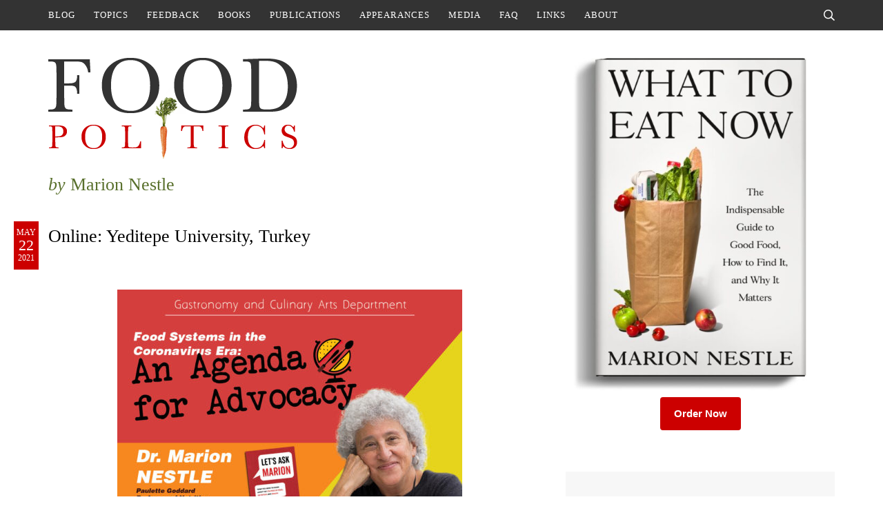

--- FILE ---
content_type: text/html; charset=UTF-8
request_url: https://www.foodpolitics.com/2021/04/online-yeditepe-university-turkey/
body_size: 13429
content:
<!DOCTYPE html>
<html lang="en-US">
<head>
	<meta charset="UTF-8">
	<meta name="viewport" content="initial-scale=1.0,width=device-width,shrink-to-fit=no" />
	<meta http-equiv="X-UA-Compatible" content="IE=edge" />

	<link rel="profile" href="http://gmpg.org/xfn/11" />
	<meta name='robots' content='index, follow, max-image-preview:large, max-snippet:-1, max-video-preview:-1' />
	<style>img:is([sizes="auto" i], [sizes^="auto," i]) { contain-intrinsic-size: 3000px 1500px }</style>
	
	<!-- This site is optimized with the Yoast SEO plugin v26.6 - https://yoast.com/wordpress/plugins/seo/ -->
	<title>Online: Yeditepe University, Turkey - Food Politics by Marion Nestle</title>
	<link rel="canonical" href="https://www.foodpolitics.com/2021/04/online-yeditepe-university-turkey/" />
	<meta property="og:locale" content="en_US" />
	<meta property="og:type" content="article" />
	<meta property="og:title" content="Online: Yeditepe University, Turkey - Food Politics by Marion Nestle" />
	<meta property="og:description" content="In case you can&#8217;t read it, the Zoom link must be obtained from info@yeditepe.edu.tr.  My talk is at 11:00 a.m. New York time." />
	<meta property="og:url" content="https://www.foodpolitics.com/2021/04/online-yeditepe-university-turkey/" />
	<meta property="og:site_name" content="Food Politics by Marion Nestle" />
	<meta property="article:published_time" content="2021-04-29T20:36:26+00:00" />
	<meta property="og:image" content="https://www.foodpolitics.com/wp-content/uploads/NESTLE-500x500.jpg" />
	<meta name="author" content="Marion" />
	<meta name="twitter:card" content="summary_large_image" />
	<meta name="twitter:creator" content="@marionnestle" />
	<meta name="twitter:site" content="@marionnestle" />
	<meta name="twitter:label1" content="Written by" />
	<meta name="twitter:data1" content="Marion" />
	<script type="application/ld+json" class="yoast-schema-graph">{"@context":"https://schema.org","@graph":[{"@type":"Article","@id":"https://www.foodpolitics.com/2021/04/online-yeditepe-university-turkey/#article","isPartOf":{"@id":"https://www.foodpolitics.com/2021/04/online-yeditepe-university-turkey/"},"author":{"name":"Marion","@id":"https://www.foodpolitics.com/#/schema/person/5c8236f73166a2531763c83445e75fff"},"headline":"Online: Yeditepe University, Turkey","datePublished":"2021-04-29T20:36:26+00:00","mainEntityOfPage":{"@id":"https://www.foodpolitics.com/2021/04/online-yeditepe-university-turkey/"},"wordCount":30,"publisher":{"@id":"https://www.foodpolitics.com/#/schema/person/5c8236f73166a2531763c83445e75fff"},"image":{"@id":"https://www.foodpolitics.com/2021/04/online-yeditepe-university-turkey/#primaryimage"},"thumbnailUrl":"https://www.foodpolitics.com/wp-content/uploads/NESTLE-500x500.jpg","articleSection":["Appearances"],"inLanguage":"en-US"},{"@type":"WebPage","@id":"https://www.foodpolitics.com/2021/04/online-yeditepe-university-turkey/","url":"https://www.foodpolitics.com/2021/04/online-yeditepe-university-turkey/","name":"Online: Yeditepe University, Turkey - Food Politics by Marion Nestle","isPartOf":{"@id":"https://www.foodpolitics.com/#website"},"primaryImageOfPage":{"@id":"https://www.foodpolitics.com/2021/04/online-yeditepe-university-turkey/#primaryimage"},"image":{"@id":"https://www.foodpolitics.com/2021/04/online-yeditepe-university-turkey/#primaryimage"},"thumbnailUrl":"https://www.foodpolitics.com/wp-content/uploads/NESTLE-500x500.jpg","datePublished":"2021-04-29T20:36:26+00:00","breadcrumb":{"@id":"https://www.foodpolitics.com/2021/04/online-yeditepe-university-turkey/#breadcrumb"},"inLanguage":"en-US","potentialAction":[{"@type":"ReadAction","target":["https://www.foodpolitics.com/2021/04/online-yeditepe-university-turkey/"]}]},{"@type":"ImageObject","inLanguage":"en-US","@id":"https://www.foodpolitics.com/2021/04/online-yeditepe-university-turkey/#primaryimage","url":"https://www.foodpolitics.com/wp-content/uploads/NESTLE.jpg","contentUrl":"https://www.foodpolitics.com/wp-content/uploads/NESTLE.jpg","width":1280,"height":1280},{"@type":"BreadcrumbList","@id":"https://www.foodpolitics.com/2021/04/online-yeditepe-university-turkey/#breadcrumb","itemListElement":[{"@type":"ListItem","position":1,"name":"Home","item":"https://www.foodpolitics.com/"},{"@type":"ListItem","position":2,"name":"Online: Yeditepe University, Turkey"}]},{"@type":"WebSite","@id":"https://www.foodpolitics.com/#website","url":"https://www.foodpolitics.com/","name":"Food Politics by Marion Nestle","description":"","publisher":{"@id":"https://www.foodpolitics.com/#/schema/person/5c8236f73166a2531763c83445e75fff"},"potentialAction":[{"@type":"SearchAction","target":{"@type":"EntryPoint","urlTemplate":"https://www.foodpolitics.com/?s={search_term_string}"},"query-input":{"@type":"PropertyValueSpecification","valueRequired":true,"valueName":"search_term_string"}}],"inLanguage":"en-US"},{"@type":["Person","Organization"],"@id":"https://www.foodpolitics.com/#/schema/person/5c8236f73166a2531763c83445e75fff","name":"Marion","image":{"@type":"ImageObject","inLanguage":"en-US","@id":"https://www.foodpolitics.com/#/schema/person/image/","url":"https://www.foodpolitics.com/wp-content/uploads/cover-1.jpg","contentUrl":"https://www.foodpolitics.com/wp-content/uploads/cover-1.jpg","width":345,"height":522,"caption":"Marion"},"logo":{"@id":"https://www.foodpolitics.com/#/schema/person/image/"},"sameAs":["https://www.instagram.com/marionnestle/","https://x.com/marionnestle","https://en.wikipedia.org/wiki/Marion_Nestle"],"url":"https://www.foodpolitics.com/author/marion/"}]}</script>
	<!-- / Yoast SEO plugin. -->


<link rel='dns-prefetch' href='//stats.wp.com' />
<link rel="alternate" type="application/rss+xml" title="Food Politics by Marion Nestle &raquo; Feed" href="https://www.foodpolitics.com/feed/" />
<link rel="alternate" type="application/rss+xml" title="Food Politics by Marion Nestle &raquo; Comments Feed" href="https://www.foodpolitics.com/comments/feed/" />
		<!-- This site uses the Google Analytics by MonsterInsights plugin v9.11.1 - Using Analytics tracking - https://www.monsterinsights.com/ -->
							<script src="//www.googletagmanager.com/gtag/js?id=G-98JW0B3ZPD"  data-cfasync="false" data-wpfc-render="false" type="text/javascript" async></script>
			<script data-cfasync="false" data-wpfc-render="false" type="text/javascript">
				var mi_version = '9.11.1';
				var mi_track_user = true;
				var mi_no_track_reason = '';
								var MonsterInsightsDefaultLocations = {"page_location":"https:\/\/www.foodpolitics.com\/2021\/04\/online-yeditepe-university-turkey\/"};
								MonsterInsightsDefaultLocations.page_location = window.location.href;
								if ( typeof MonsterInsightsPrivacyGuardFilter === 'function' ) {
					var MonsterInsightsLocations = (typeof MonsterInsightsExcludeQuery === 'object') ? MonsterInsightsPrivacyGuardFilter( MonsterInsightsExcludeQuery ) : MonsterInsightsPrivacyGuardFilter( MonsterInsightsDefaultLocations );
				} else {
					var MonsterInsightsLocations = (typeof MonsterInsightsExcludeQuery === 'object') ? MonsterInsightsExcludeQuery : MonsterInsightsDefaultLocations;
				}

								var disableStrs = [
										'ga-disable-G-98JW0B3ZPD',
									];

				/* Function to detect opted out users */
				function __gtagTrackerIsOptedOut() {
					for (var index = 0; index < disableStrs.length; index++) {
						if (document.cookie.indexOf(disableStrs[index] + '=true') > -1) {
							return true;
						}
					}

					return false;
				}

				/* Disable tracking if the opt-out cookie exists. */
				if (__gtagTrackerIsOptedOut()) {
					for (var index = 0; index < disableStrs.length; index++) {
						window[disableStrs[index]] = true;
					}
				}

				/* Opt-out function */
				function __gtagTrackerOptout() {
					for (var index = 0; index < disableStrs.length; index++) {
						document.cookie = disableStrs[index] + '=true; expires=Thu, 31 Dec 2099 23:59:59 UTC; path=/';
						window[disableStrs[index]] = true;
					}
				}

				if ('undefined' === typeof gaOptout) {
					function gaOptout() {
						__gtagTrackerOptout();
					}
				}
								window.dataLayer = window.dataLayer || [];

				window.MonsterInsightsDualTracker = {
					helpers: {},
					trackers: {},
				};
				if (mi_track_user) {
					function __gtagDataLayer() {
						dataLayer.push(arguments);
					}

					function __gtagTracker(type, name, parameters) {
						if (!parameters) {
							parameters = {};
						}

						if (parameters.send_to) {
							__gtagDataLayer.apply(null, arguments);
							return;
						}

						if (type === 'event') {
														parameters.send_to = monsterinsights_frontend.v4_id;
							var hookName = name;
							if (typeof parameters['event_category'] !== 'undefined') {
								hookName = parameters['event_category'] + ':' + name;
							}

							if (typeof MonsterInsightsDualTracker.trackers[hookName] !== 'undefined') {
								MonsterInsightsDualTracker.trackers[hookName](parameters);
							} else {
								__gtagDataLayer('event', name, parameters);
							}
							
						} else {
							__gtagDataLayer.apply(null, arguments);
						}
					}

					__gtagTracker('js', new Date());
					__gtagTracker('set', {
						'developer_id.dZGIzZG': true,
											});
					if ( MonsterInsightsLocations.page_location ) {
						__gtagTracker('set', MonsterInsightsLocations);
					}
										__gtagTracker('config', 'G-98JW0B3ZPD', {"forceSSL":"true"} );
										window.gtag = __gtagTracker;										(function () {
						/* https://developers.google.com/analytics/devguides/collection/analyticsjs/ */
						/* ga and __gaTracker compatibility shim. */
						var noopfn = function () {
							return null;
						};
						var newtracker = function () {
							return new Tracker();
						};
						var Tracker = function () {
							return null;
						};
						var p = Tracker.prototype;
						p.get = noopfn;
						p.set = noopfn;
						p.send = function () {
							var args = Array.prototype.slice.call(arguments);
							args.unshift('send');
							__gaTracker.apply(null, args);
						};
						var __gaTracker = function () {
							var len = arguments.length;
							if (len === 0) {
								return;
							}
							var f = arguments[len - 1];
							if (typeof f !== 'object' || f === null || typeof f.hitCallback !== 'function') {
								if ('send' === arguments[0]) {
									var hitConverted, hitObject = false, action;
									if ('event' === arguments[1]) {
										if ('undefined' !== typeof arguments[3]) {
											hitObject = {
												'eventAction': arguments[3],
												'eventCategory': arguments[2],
												'eventLabel': arguments[4],
												'value': arguments[5] ? arguments[5] : 1,
											}
										}
									}
									if ('pageview' === arguments[1]) {
										if ('undefined' !== typeof arguments[2]) {
											hitObject = {
												'eventAction': 'page_view',
												'page_path': arguments[2],
											}
										}
									}
									if (typeof arguments[2] === 'object') {
										hitObject = arguments[2];
									}
									if (typeof arguments[5] === 'object') {
										Object.assign(hitObject, arguments[5]);
									}
									if ('undefined' !== typeof arguments[1].hitType) {
										hitObject = arguments[1];
										if ('pageview' === hitObject.hitType) {
											hitObject.eventAction = 'page_view';
										}
									}
									if (hitObject) {
										action = 'timing' === arguments[1].hitType ? 'timing_complete' : hitObject.eventAction;
										hitConverted = mapArgs(hitObject);
										__gtagTracker('event', action, hitConverted);
									}
								}
								return;
							}

							function mapArgs(args) {
								var arg, hit = {};
								var gaMap = {
									'eventCategory': 'event_category',
									'eventAction': 'event_action',
									'eventLabel': 'event_label',
									'eventValue': 'event_value',
									'nonInteraction': 'non_interaction',
									'timingCategory': 'event_category',
									'timingVar': 'name',
									'timingValue': 'value',
									'timingLabel': 'event_label',
									'page': 'page_path',
									'location': 'page_location',
									'title': 'page_title',
									'referrer' : 'page_referrer',
								};
								for (arg in args) {
																		if (!(!args.hasOwnProperty(arg) || !gaMap.hasOwnProperty(arg))) {
										hit[gaMap[arg]] = args[arg];
									} else {
										hit[arg] = args[arg];
									}
								}
								return hit;
							}

							try {
								f.hitCallback();
							} catch (ex) {
							}
						};
						__gaTracker.create = newtracker;
						__gaTracker.getByName = newtracker;
						__gaTracker.getAll = function () {
							return [];
						};
						__gaTracker.remove = noopfn;
						__gaTracker.loaded = true;
						window['__gaTracker'] = __gaTracker;
					})();
									} else {
										console.log("");
					(function () {
						function __gtagTracker() {
							return null;
						}

						window['__gtagTracker'] = __gtagTracker;
						window['gtag'] = __gtagTracker;
					})();
									}
			</script>
							<!-- / Google Analytics by MonsterInsights -->
		<script type="text/javascript">
/* <![CDATA[ */
window._wpemojiSettings = {"baseUrl":"https:\/\/s.w.org\/images\/core\/emoji\/16.0.1\/72x72\/","ext":".png","svgUrl":"https:\/\/s.w.org\/images\/core\/emoji\/16.0.1\/svg\/","svgExt":".svg","source":{"concatemoji":"https:\/\/www.foodpolitics.com\/wp-includes\/js\/wp-emoji-release.min.js?ver=6.8.3"}};
/*! This file is auto-generated */
!function(s,n){var o,i,e;function c(e){try{var t={supportTests:e,timestamp:(new Date).valueOf()};sessionStorage.setItem(o,JSON.stringify(t))}catch(e){}}function p(e,t,n){e.clearRect(0,0,e.canvas.width,e.canvas.height),e.fillText(t,0,0);var t=new Uint32Array(e.getImageData(0,0,e.canvas.width,e.canvas.height).data),a=(e.clearRect(0,0,e.canvas.width,e.canvas.height),e.fillText(n,0,0),new Uint32Array(e.getImageData(0,0,e.canvas.width,e.canvas.height).data));return t.every(function(e,t){return e===a[t]})}function u(e,t){e.clearRect(0,0,e.canvas.width,e.canvas.height),e.fillText(t,0,0);for(var n=e.getImageData(16,16,1,1),a=0;a<n.data.length;a++)if(0!==n.data[a])return!1;return!0}function f(e,t,n,a){switch(t){case"flag":return n(e,"\ud83c\udff3\ufe0f\u200d\u26a7\ufe0f","\ud83c\udff3\ufe0f\u200b\u26a7\ufe0f")?!1:!n(e,"\ud83c\udde8\ud83c\uddf6","\ud83c\udde8\u200b\ud83c\uddf6")&&!n(e,"\ud83c\udff4\udb40\udc67\udb40\udc62\udb40\udc65\udb40\udc6e\udb40\udc67\udb40\udc7f","\ud83c\udff4\u200b\udb40\udc67\u200b\udb40\udc62\u200b\udb40\udc65\u200b\udb40\udc6e\u200b\udb40\udc67\u200b\udb40\udc7f");case"emoji":return!a(e,"\ud83e\udedf")}return!1}function g(e,t,n,a){var r="undefined"!=typeof WorkerGlobalScope&&self instanceof WorkerGlobalScope?new OffscreenCanvas(300,150):s.createElement("canvas"),o=r.getContext("2d",{willReadFrequently:!0}),i=(o.textBaseline="top",o.font="600 32px Arial",{});return e.forEach(function(e){i[e]=t(o,e,n,a)}),i}function t(e){var t=s.createElement("script");t.src=e,t.defer=!0,s.head.appendChild(t)}"undefined"!=typeof Promise&&(o="wpEmojiSettingsSupports",i=["flag","emoji"],n.supports={everything:!0,everythingExceptFlag:!0},e=new Promise(function(e){s.addEventListener("DOMContentLoaded",e,{once:!0})}),new Promise(function(t){var n=function(){try{var e=JSON.parse(sessionStorage.getItem(o));if("object"==typeof e&&"number"==typeof e.timestamp&&(new Date).valueOf()<e.timestamp+604800&&"object"==typeof e.supportTests)return e.supportTests}catch(e){}return null}();if(!n){if("undefined"!=typeof Worker&&"undefined"!=typeof OffscreenCanvas&&"undefined"!=typeof URL&&URL.createObjectURL&&"undefined"!=typeof Blob)try{var e="postMessage("+g.toString()+"("+[JSON.stringify(i),f.toString(),p.toString(),u.toString()].join(",")+"));",a=new Blob([e],{type:"text/javascript"}),r=new Worker(URL.createObjectURL(a),{name:"wpTestEmojiSupports"});return void(r.onmessage=function(e){c(n=e.data),r.terminate(),t(n)})}catch(e){}c(n=g(i,f,p,u))}t(n)}).then(function(e){for(var t in e)n.supports[t]=e[t],n.supports.everything=n.supports.everything&&n.supports[t],"flag"!==t&&(n.supports.everythingExceptFlag=n.supports.everythingExceptFlag&&n.supports[t]);n.supports.everythingExceptFlag=n.supports.everythingExceptFlag&&!n.supports.flag,n.DOMReady=!1,n.readyCallback=function(){n.DOMReady=!0}}).then(function(){return e}).then(function(){var e;n.supports.everything||(n.readyCallback(),(e=n.source||{}).concatemoji?t(e.concatemoji):e.wpemoji&&e.twemoji&&(t(e.twemoji),t(e.wpemoji)))}))}((window,document),window._wpemojiSettings);
/* ]]> */
</script>
<style id='wp-emoji-styles-inline-css' type='text/css'>

	img.wp-smiley, img.emoji {
		display: inline !important;
		border: none !important;
		box-shadow: none !important;
		height: 1em !important;
		width: 1em !important;
		margin: 0 0.07em !important;
		vertical-align: -0.1em !important;
		background: none !important;
		padding: 0 !important;
	}
</style>
<link rel='stylesheet' id='wp-block-library-css' href='https://www.foodpolitics.com/wp-includes/css/dist/block-library/style.min.css?ver=6.8.3' type='text/css' media='all' />
<style id='classic-theme-styles-inline-css' type='text/css'>
/*! This file is auto-generated */
.wp-block-button__link{color:#fff;background-color:#32373c;border-radius:9999px;box-shadow:none;text-decoration:none;padding:calc(.667em + 2px) calc(1.333em + 2px);font-size:1.125em}.wp-block-file__button{background:#32373c;color:#fff;text-decoration:none}
</style>
<style id='safe-svg-svg-icon-style-inline-css' type='text/css'>
.safe-svg-cover{text-align:center}.safe-svg-cover .safe-svg-inside{display:inline-block;max-width:100%}.safe-svg-cover svg{fill:currentColor;height:100%;max-height:100%;max-width:100%;width:100%}

</style>
<link rel='stylesheet' id='mediaelement-css' href='https://www.foodpolitics.com/wp-includes/js/mediaelement/mediaelementplayer-legacy.min.css?ver=4.2.17' type='text/css' media='all' />
<link rel='stylesheet' id='wp-mediaelement-css' href='https://www.foodpolitics.com/wp-includes/js/mediaelement/wp-mediaelement.min.css?ver=6.8.3' type='text/css' media='all' />
<style id='jetpack-sharing-buttons-style-inline-css' type='text/css'>
.jetpack-sharing-buttons__services-list{display:flex;flex-direction:row;flex-wrap:wrap;gap:0;list-style-type:none;margin:5px;padding:0}.jetpack-sharing-buttons__services-list.has-small-icon-size{font-size:12px}.jetpack-sharing-buttons__services-list.has-normal-icon-size{font-size:16px}.jetpack-sharing-buttons__services-list.has-large-icon-size{font-size:24px}.jetpack-sharing-buttons__services-list.has-huge-icon-size{font-size:36px}@media print{.jetpack-sharing-buttons__services-list{display:none!important}}.editor-styles-wrapper .wp-block-jetpack-sharing-buttons{gap:0;padding-inline-start:0}ul.jetpack-sharing-buttons__services-list.has-background{padding:1.25em 2.375em}
</style>
<style id='global-styles-inline-css' type='text/css'>
:root{--wp--preset--aspect-ratio--square: 1;--wp--preset--aspect-ratio--4-3: 4/3;--wp--preset--aspect-ratio--3-4: 3/4;--wp--preset--aspect-ratio--3-2: 3/2;--wp--preset--aspect-ratio--2-3: 2/3;--wp--preset--aspect-ratio--16-9: 16/9;--wp--preset--aspect-ratio--9-16: 9/16;--wp--preset--color--black: #000000;--wp--preset--color--cyan-bluish-gray: #abb8c3;--wp--preset--color--white: #ffffff;--wp--preset--color--pale-pink: #f78da7;--wp--preset--color--vivid-red: #cf2e2e;--wp--preset--color--luminous-vivid-orange: #ff6900;--wp--preset--color--luminous-vivid-amber: #fcb900;--wp--preset--color--light-green-cyan: #7bdcb5;--wp--preset--color--vivid-green-cyan: #00d084;--wp--preset--color--pale-cyan-blue: #8ed1fc;--wp--preset--color--vivid-cyan-blue: #0693e3;--wp--preset--color--vivid-purple: #9b51e0;--wp--preset--gradient--vivid-cyan-blue-to-vivid-purple: linear-gradient(135deg,rgba(6,147,227,1) 0%,rgb(155,81,224) 100%);--wp--preset--gradient--light-green-cyan-to-vivid-green-cyan: linear-gradient(135deg,rgb(122,220,180) 0%,rgb(0,208,130) 100%);--wp--preset--gradient--luminous-vivid-amber-to-luminous-vivid-orange: linear-gradient(135deg,rgba(252,185,0,1) 0%,rgba(255,105,0,1) 100%);--wp--preset--gradient--luminous-vivid-orange-to-vivid-red: linear-gradient(135deg,rgba(255,105,0,1) 0%,rgb(207,46,46) 100%);--wp--preset--gradient--very-light-gray-to-cyan-bluish-gray: linear-gradient(135deg,rgb(238,238,238) 0%,rgb(169,184,195) 100%);--wp--preset--gradient--cool-to-warm-spectrum: linear-gradient(135deg,rgb(74,234,220) 0%,rgb(151,120,209) 20%,rgb(207,42,186) 40%,rgb(238,44,130) 60%,rgb(251,105,98) 80%,rgb(254,248,76) 100%);--wp--preset--gradient--blush-light-purple: linear-gradient(135deg,rgb(255,206,236) 0%,rgb(152,150,240) 100%);--wp--preset--gradient--blush-bordeaux: linear-gradient(135deg,rgb(254,205,165) 0%,rgb(254,45,45) 50%,rgb(107,0,62) 100%);--wp--preset--gradient--luminous-dusk: linear-gradient(135deg,rgb(255,203,112) 0%,rgb(199,81,192) 50%,rgb(65,88,208) 100%);--wp--preset--gradient--pale-ocean: linear-gradient(135deg,rgb(255,245,203) 0%,rgb(182,227,212) 50%,rgb(51,167,181) 100%);--wp--preset--gradient--electric-grass: linear-gradient(135deg,rgb(202,248,128) 0%,rgb(113,206,126) 100%);--wp--preset--gradient--midnight: linear-gradient(135deg,rgb(2,3,129) 0%,rgb(40,116,252) 100%);--wp--preset--font-size--small: 13px;--wp--preset--font-size--medium: 20px;--wp--preset--font-size--large: 36px;--wp--preset--font-size--x-large: 42px;--wp--preset--spacing--20: 0.44rem;--wp--preset--spacing--30: 0.67rem;--wp--preset--spacing--40: 1rem;--wp--preset--spacing--50: 1.5rem;--wp--preset--spacing--60: 2.25rem;--wp--preset--spacing--70: 3.38rem;--wp--preset--spacing--80: 5.06rem;--wp--preset--shadow--natural: 6px 6px 9px rgba(0, 0, 0, 0.2);--wp--preset--shadow--deep: 12px 12px 50px rgba(0, 0, 0, 0.4);--wp--preset--shadow--sharp: 6px 6px 0px rgba(0, 0, 0, 0.2);--wp--preset--shadow--outlined: 6px 6px 0px -3px rgba(255, 255, 255, 1), 6px 6px rgba(0, 0, 0, 1);--wp--preset--shadow--crisp: 6px 6px 0px rgba(0, 0, 0, 1);}:where(.is-layout-flex){gap: 0.5em;}:where(.is-layout-grid){gap: 0.5em;}body .is-layout-flex{display: flex;}.is-layout-flex{flex-wrap: wrap;align-items: center;}.is-layout-flex > :is(*, div){margin: 0;}body .is-layout-grid{display: grid;}.is-layout-grid > :is(*, div){margin: 0;}:where(.wp-block-columns.is-layout-flex){gap: 2em;}:where(.wp-block-columns.is-layout-grid){gap: 2em;}:where(.wp-block-post-template.is-layout-flex){gap: 1.25em;}:where(.wp-block-post-template.is-layout-grid){gap: 1.25em;}.has-black-color{color: var(--wp--preset--color--black) !important;}.has-cyan-bluish-gray-color{color: var(--wp--preset--color--cyan-bluish-gray) !important;}.has-white-color{color: var(--wp--preset--color--white) !important;}.has-pale-pink-color{color: var(--wp--preset--color--pale-pink) !important;}.has-vivid-red-color{color: var(--wp--preset--color--vivid-red) !important;}.has-luminous-vivid-orange-color{color: var(--wp--preset--color--luminous-vivid-orange) !important;}.has-luminous-vivid-amber-color{color: var(--wp--preset--color--luminous-vivid-amber) !important;}.has-light-green-cyan-color{color: var(--wp--preset--color--light-green-cyan) !important;}.has-vivid-green-cyan-color{color: var(--wp--preset--color--vivid-green-cyan) !important;}.has-pale-cyan-blue-color{color: var(--wp--preset--color--pale-cyan-blue) !important;}.has-vivid-cyan-blue-color{color: var(--wp--preset--color--vivid-cyan-blue) !important;}.has-vivid-purple-color{color: var(--wp--preset--color--vivid-purple) !important;}.has-black-background-color{background-color: var(--wp--preset--color--black) !important;}.has-cyan-bluish-gray-background-color{background-color: var(--wp--preset--color--cyan-bluish-gray) !important;}.has-white-background-color{background-color: var(--wp--preset--color--white) !important;}.has-pale-pink-background-color{background-color: var(--wp--preset--color--pale-pink) !important;}.has-vivid-red-background-color{background-color: var(--wp--preset--color--vivid-red) !important;}.has-luminous-vivid-orange-background-color{background-color: var(--wp--preset--color--luminous-vivid-orange) !important;}.has-luminous-vivid-amber-background-color{background-color: var(--wp--preset--color--luminous-vivid-amber) !important;}.has-light-green-cyan-background-color{background-color: var(--wp--preset--color--light-green-cyan) !important;}.has-vivid-green-cyan-background-color{background-color: var(--wp--preset--color--vivid-green-cyan) !important;}.has-pale-cyan-blue-background-color{background-color: var(--wp--preset--color--pale-cyan-blue) !important;}.has-vivid-cyan-blue-background-color{background-color: var(--wp--preset--color--vivid-cyan-blue) !important;}.has-vivid-purple-background-color{background-color: var(--wp--preset--color--vivid-purple) !important;}.has-black-border-color{border-color: var(--wp--preset--color--black) !important;}.has-cyan-bluish-gray-border-color{border-color: var(--wp--preset--color--cyan-bluish-gray) !important;}.has-white-border-color{border-color: var(--wp--preset--color--white) !important;}.has-pale-pink-border-color{border-color: var(--wp--preset--color--pale-pink) !important;}.has-vivid-red-border-color{border-color: var(--wp--preset--color--vivid-red) !important;}.has-luminous-vivid-orange-border-color{border-color: var(--wp--preset--color--luminous-vivid-orange) !important;}.has-luminous-vivid-amber-border-color{border-color: var(--wp--preset--color--luminous-vivid-amber) !important;}.has-light-green-cyan-border-color{border-color: var(--wp--preset--color--light-green-cyan) !important;}.has-vivid-green-cyan-border-color{border-color: var(--wp--preset--color--vivid-green-cyan) !important;}.has-pale-cyan-blue-border-color{border-color: var(--wp--preset--color--pale-cyan-blue) !important;}.has-vivid-cyan-blue-border-color{border-color: var(--wp--preset--color--vivid-cyan-blue) !important;}.has-vivid-purple-border-color{border-color: var(--wp--preset--color--vivid-purple) !important;}.has-vivid-cyan-blue-to-vivid-purple-gradient-background{background: var(--wp--preset--gradient--vivid-cyan-blue-to-vivid-purple) !important;}.has-light-green-cyan-to-vivid-green-cyan-gradient-background{background: var(--wp--preset--gradient--light-green-cyan-to-vivid-green-cyan) !important;}.has-luminous-vivid-amber-to-luminous-vivid-orange-gradient-background{background: var(--wp--preset--gradient--luminous-vivid-amber-to-luminous-vivid-orange) !important;}.has-luminous-vivid-orange-to-vivid-red-gradient-background{background: var(--wp--preset--gradient--luminous-vivid-orange-to-vivid-red) !important;}.has-very-light-gray-to-cyan-bluish-gray-gradient-background{background: var(--wp--preset--gradient--very-light-gray-to-cyan-bluish-gray) !important;}.has-cool-to-warm-spectrum-gradient-background{background: var(--wp--preset--gradient--cool-to-warm-spectrum) !important;}.has-blush-light-purple-gradient-background{background: var(--wp--preset--gradient--blush-light-purple) !important;}.has-blush-bordeaux-gradient-background{background: var(--wp--preset--gradient--blush-bordeaux) !important;}.has-luminous-dusk-gradient-background{background: var(--wp--preset--gradient--luminous-dusk) !important;}.has-pale-ocean-gradient-background{background: var(--wp--preset--gradient--pale-ocean) !important;}.has-electric-grass-gradient-background{background: var(--wp--preset--gradient--electric-grass) !important;}.has-midnight-gradient-background{background: var(--wp--preset--gradient--midnight) !important;}.has-small-font-size{font-size: var(--wp--preset--font-size--small) !important;}.has-medium-font-size{font-size: var(--wp--preset--font-size--medium) !important;}.has-large-font-size{font-size: var(--wp--preset--font-size--large) !important;}.has-x-large-font-size{font-size: var(--wp--preset--font-size--x-large) !important;}
:where(.wp-block-post-template.is-layout-flex){gap: 1.25em;}:where(.wp-block-post-template.is-layout-grid){gap: 1.25em;}
:where(.wp-block-columns.is-layout-flex){gap: 2em;}:where(.wp-block-columns.is-layout-grid){gap: 2em;}
:root :where(.wp-block-pullquote){font-size: 1.5em;line-height: 1.6;}
</style>
<link rel='stylesheet' id='wp-pagenavi-css' href='https://www.foodpolitics.com/wp-content/plugins/wp-pagenavi/pagenavi-css.css?ver=2.70' type='text/css' media='all' />
<link rel='stylesheet' id='jquery-modal-css' href='https://www.foodpolitics.com/wp-content/themes/foodpolitics/jquery.modal.min.css?ver=0.9.2' type='text/css' media='all' />
<link rel='stylesheet' id='foodpolitics-style-css' href='https://www.foodpolitics.com/wp-content/themes/foodpolitics/style.css?ver=1753764582' type='text/css' media='all' />
<script type="text/javascript" src="https://www.foodpolitics.com/wp-content/plugins/google-analytics-for-wordpress/assets/js/frontend-gtag.min.js?ver=9.11.1" id="monsterinsights-frontend-script-js" async="async" data-wp-strategy="async"></script>
<script data-cfasync="false" data-wpfc-render="false" type="text/javascript" id='monsterinsights-frontend-script-js-extra'>/* <![CDATA[ */
var monsterinsights_frontend = {"js_events_tracking":"true","download_extensions":"pdf,doc,ppt,xls,zip,docx,pptx,xlsx","inbound_paths":"[]","home_url":"https:\/\/www.foodpolitics.com","hash_tracking":"false","v4_id":"G-98JW0B3ZPD"};/* ]]> */
</script>
<script type="text/javascript" src="https://www.foodpolitics.com/wp-includes/js/jquery/jquery.min.js?ver=3.7.1" id="jquery-core-js"></script>
<script type="text/javascript" src="https://www.foodpolitics.com/wp-includes/js/jquery/jquery-migrate.min.js?ver=3.4.1" id="jquery-migrate-js"></script>
<script type="text/javascript" src="https://www.foodpolitics.com/wp-content/themes/foodpolitics/jquery.fitvids.js?ver=1.0" id="fitvids-js"></script>
<script type="text/javascript" src="https://www.foodpolitics.com/wp-content/themes/foodpolitics/jquery.rwdImageMaps.min.js?ver=1.0" id="rwdImageMaps-js"></script>
<script type="text/javascript" src="https://www.foodpolitics.com/wp-content/themes/foodpolitics/jquery.modal.min.js?ver=0.9.2" id="jquery-modal-js"></script>
<script type="text/javascript" src="https://www.foodpolitics.com/wp-content/themes/foodpolitics/jquery.placeholder.js?ver=1.0" id="placeholder-js"></script>
<script type="text/javascript" src="https://www.foodpolitics.com/wp-content/themes/foodpolitics/jscript.js?ver=1753327814" id="jscript-js"></script>
<link rel="https://api.w.org/" href="https://www.foodpolitics.com/wp-json/" /><link rel="alternate" title="JSON" type="application/json" href="https://www.foodpolitics.com/wp-json/wp/v2/posts/24435" /><link rel="EditURI" type="application/rsd+xml" title="RSD" href="https://www.foodpolitics.com/xmlrpc.php?rsd" />
<link rel='shortlink' href='https://www.foodpolitics.com/?p=24435' />
<link rel="alternate" title="oEmbed (JSON)" type="application/json+oembed" href="https://www.foodpolitics.com/wp-json/oembed/1.0/embed?url=https%3A%2F%2Fwww.foodpolitics.com%2F2021%2F04%2Fonline-yeditepe-university-turkey%2F" />
<link rel="alternate" title="oEmbed (XML)" type="text/xml+oembed" href="https://www.foodpolitics.com/wp-json/oembed/1.0/embed?url=https%3A%2F%2Fwww.foodpolitics.com%2F2021%2F04%2Fonline-yeditepe-university-turkey%2F&#038;format=xml" />
	<style>img#wpstats{display:none}</style>
			<link rel="shortcut icon" href="https://www.foodpolitics.com/wp-content/themes/foodpolitics/images/favicon.ico" type="image/x-icon" />
	</head>
<body>
<div id="fullwrap">

<div id="menu">
<div class="container">
	<div id="togglemenu"><a href="#">Menu</a></div>
	<button class="togglesearch"><span class="screen-reader-text">Search</span></button>
	<ul id="menu-main-menu" class="menu"><li id="menu-item-22381" class="menu-item menu-item-type-custom menu-item-object-custom menu-item-home menu-item-22381"><a href="https://www.foodpolitics.com/">Blog</a></li><li id="menu-item-22392" class="menu-item menu-item-type-post_type menu-item-object-page menu-item-22392"><a href="https://www.foodpolitics.com/topics/">Topics</a></li><li id="menu-item-22382" class="menu-item menu-item-type-post_type menu-item-object-page menu-item-22382"><a href="https://www.foodpolitics.com/feedback/">Feedback</a></li><li id="menu-item-22383" class="menu-item menu-item-type-post_type menu-item-object-page menu-item-22383"><a href="https://www.foodpolitics.com/books/">Books</a></li><li id="menu-item-22384" class="menu-item menu-item-type-post_type menu-item-object-page menu-item-22384"><a href="https://www.foodpolitics.com/publications/">Publications</a></li><li id="menu-item-22386" class="menu-item menu-item-type-post_type menu-item-object-page menu-item-22386"><a href="https://www.foodpolitics.com/appearances/">Appearances</a></li><li id="menu-item-22385" class="menu-item menu-item-type-post_type menu-item-object-page menu-item-22385"><a href="https://www.foodpolitics.com/media/">Media</a></li><li id="menu-item-22388" class="menu-item menu-item-type-post_type menu-item-object-page menu-item-22388"><a href="https://www.foodpolitics.com/faq/">FAQ</a></li><li id="menu-item-22389" class="menu-item menu-item-type-post_type menu-item-object-page menu-item-22389"><a href="https://www.foodpolitics.com/links/">Links</a></li><li id="menu-item-22387" class="menu-item menu-item-type-post_type menu-item-object-page menu-item-22387"><a href="https://www.foodpolitics.com/about/">About</a></li></ul></div>
</div>

<div id="searchbar">
<div id="searchbar-a">
<div class="container notop nobot">
<div id="searchbar-b">
	<button class="closesearch"><span class="screen-reader-text">Close Search</span><span class="icon"></span></button>

	<h2>Search this site</h2>

	<form class="searchform" method="get" action="https://www.foodpolitics.com">
	<div class="inputs">
		<div class="input"><label for="searchinput1" class="screen-reader-text">Search</label><input id="searchinput1" placeholder="Search" name="s" type="text" /></div>
		<button type="submit"><span class="screen-reader-text">Submit</span></button>
	</div>
</form></div>
</div>
</div>
</div>

<div id="body">
<div class="container clearfix">
	<div id="main">
	<div id="main-a">

				<div id="logo"><a href="https://www.foodpolitics.com"><img src="https://www.foodpolitics.com/wp-content/themes/foodpolitics/images/logo.png" width="361" height="146" alt="Food Politics" /></a></div>
		<div id="tagline"><em>by</em> Marion Nestle</div>
	
		<div class="post single">
		<div class="date">
							<span class="month">May</span>
				<span class="day">22</span>
				<span class="year">2021</span>
					</div>

				<h1 class="title">Online: Yeditepe University, Turkey</h1>
				<div class="content clearfix">
			<p><img fetchpriority="high" decoding="async" class="aligncenter size-large wp-image-24436" src="https://www.foodpolitics.com/wp-content/uploads/NESTLE-500x500.jpg" alt="" width="500" height="500" srcset="https://www.foodpolitics.com/wp-content/uploads/NESTLE-500x500.jpg 500w, https://www.foodpolitics.com/wp-content/uploads/NESTLE-300x300.jpg 300w, https://www.foodpolitics.com/wp-content/uploads/NESTLE-150x150.jpg 150w, https://www.foodpolitics.com/wp-content/uploads/NESTLE-768x768.jpg 768w, https://www.foodpolitics.com/wp-content/uploads/NESTLE.jpg 1280w" sizes="(max-width: 500px) 100vw, 500px" /></p>
<p>In case you can&#8217;t read it, the Zoom link must be obtained from info@yeditepe.edu.tr.  My talk is at 11:00 a.m. New York time.</p>

			<div class="sharebtns">
	<ul>
		<li><a class="popup" href="https://www.facebook.com/sharer/sharer.php?u=https%3A%2F%2Fwww.foodpolitics.com%2F2021%2F04%2Fonline-yeditepe-university-turkey%2F"><span>Share</span></a></li><!--
		--><li><a class="popup" href="https://twitter.com/intent/tweet?text=Online%3A%20Yeditepe%20University%2C%20Turkey&url=https%3A%2F%2Fwww.foodpolitics.com%2F2021%2F04%2Fonline-yeditepe-university-turkey%2F"><span>Tweet</span></a></li><!--
		--><li><a target="_blank" href="mailto:?subject=Online%3A%20Yeditepe%20University%2C%20Turkey&body=Check%20out%20this%20post%20from%20Food%20Politics%3A%20https%3A%2F%2Fwww.foodpolitics.com%2F2021%2F04%2Fonline-yeditepe-university-turkey%2F"><span>Email</span></a></li><!--
		--><li><a target="_blank" class="popup " href="https://www.linkedin.com/shareArticle?mini=true&url=https%3A%2F%2Fwww.foodpolitics.com%2F2021%2F04%2Fonline-yeditepe-university-turkey%2F&title=Online%3A%20Yeditepe%20University%2C%20Turkey"><span>Share</span></a></li>
	</ul>
</div>
					</div>

			<div class="navigation clearfix">
		<div class="navleft"><a href="https://www.foodpolitics.com/2021/04/online-hunter-food-policy-center/">Online: Hunter Food Policy Center</a></div>
		<div class="navright"><a href="https://www.foodpolitics.com/2021/05/online-politics-prose-for-planet-palm/">Online: Politics & Prose for Planet Palm</a></div>
	</div>
					<div class="meta">
					</div>
				<div id="comments" class="comments">
					</div>
			</div>
			
</div>
</div>

<div id="sidebar">
<div id="sidebar-a">
		<div class="section section-book">
		<a href="https://www.foodpolitics.com/what-to-eat-now-pub-date-november-11/"><img width="500" height="618" src="https://www.foodpolitics.com/wp-content/uploads/what-to-eat-now-book-500x618.jpg" class="attachment-large size-large" alt="What to Eat Now: The Indispensable Guide to Good Food, How to Find It, and Why It Matters." sizes="auto, 390px" decoding="async" loading="lazy" srcset="https://www.foodpolitics.com/wp-content/uploads/what-to-eat-now-book-500x618.jpg 500w, https://www.foodpolitics.com/wp-content/uploads/what-to-eat-now-book-243x300.jpg 243w, https://www.foodpolitics.com/wp-content/uploads/what-to-eat-now-book-768x949.jpg 768w, https://www.foodpolitics.com/wp-content/uploads/what-to-eat-now-book-560x692.jpg 560w, https://www.foodpolitics.com/wp-content/uploads/what-to-eat-now-book.jpg 780w" /></a>
				<a class="bookbtn" href="#buy-book-popup">Order Now</a>
	</div>
			
	<div class="section newfollow">
		<h2>Follow Marion</h2>
		<div class="socialicons"><ul id="menu-social-icons" class="menu"><li id="menu-item-27694" class="menu-item menu-item-type-custom menu-item-object-custom menu-item-27694"><a target="_blank" href="https://www.linkedin.com/in/marion-nestle-9515ba8/"><svg class="cicon icon-linkedin"><title>LinkedIn</title><use xlink:href="#icon-linkedin"></use></svg></a></li><li id="menu-item-27695" class="menu-item menu-item-type-custom menu-item-object-custom menu-item-27695"><a target="_blank" href="https://bsky.app/profile/marionnestle.bsky.social"><svg class="cicon icon-bluesky"><title>BlueSky</title><use xlink:href="#icon-bluesky"></use></svg></a></li><li id="menu-item-27696" class="menu-item menu-item-type-custom menu-item-object-custom menu-item-27696"><a target="_blank" href="https://www.instagram.com/marionnestle/?hl=en"><svg class="cicon icon-instagram"><title>Instagram</title><use xlink:href="#icon-instagram"></use></svg></a></li><li id="menu-item-27697" class="menu-item menu-item-type-custom menu-item-object-custom menu-item-27697"><a target="_blank" href="mailto:marion.nestle@nyu.edu"><svg class="cicon icon-envelope"><title>Email</title><use xlink:href="#icon-envelope"></use></svg></a></li></ul></div>		<h3>Get the latest posts sent to your inbox:</h3>

		<form name="FeedBlitz_7c4de8f8cd6e11ebb854002590f35307" class="newsubscribeform" method="post" action="https://app.feedblitz.com/f/f.Fbz?AddNewUserDirect" target="_blank">
			<div class="inputs-wrap">
			<div class="inputs">
				<div class="input input-email">
					<input style="display:none" required type="email" id="subscribeemail" name="EMAIL" placeholder="Your email address" />
					<label for="subscribeemail"><span>Your email address</span></label>
					<input name="EMAIL_" maxlength="64" type="hidden" size="25" value="">
					<input name="EMAIL_ADDRESS" maxlength="64" type="hidden" size="25" value="">                        
				</div>
				<div class="input input-submit">
					<input type="submit" value="Subscribe" onclick="FeedBlitz_7c4de8f8cd6e11ebb854002590f35307s(this.form);return false;" />
				</div>
			</div>
			</div>
			<div style="display:none;">
				<input name="FEEDID" type="hidden" value="1116403">
				<input name="cids" type="hidden" value="1">
				<input name="PUBLISHER" type="hidden" value="102304249">
			</div>                
			<div style="position: absolute; left: -5000px;" aria-hidden="true"><input type="text" name="b_d4876084adb6de612839a0a7a_8ee53c554b" tabindex="-1" value=""></div>
			<script>function FeedBlitz_7c4de8f8cd6e11ebb854002590f35307i(){var x=document.getElementsByName('FeedBlitz_7c4de8f8cd6e11ebb854002590f35307');for(i=0;i<x.length;i++){x[i].EMAIL.style.display='block'; x[i].action='https://app.feedblitz.com/f/f.Fbz?AddNewUserDirect';}} function FeedBlitz_7c4de8f8cd6e11ebb854002590f35307s(v){v.submit();}FeedBlitz_7c4de8f8cd6e11ebb854002590f35307i();</script>
		</form>            
	</div>

	
	
		<div class="section">
		<h2 class="sectitle">Next public appearance</h2>

		<div class="post appearance">
			<div class="date">
				<span class="month">Jan</span>
				<span class="day">27</span>
				<span class="year">2026</span>
			</div>

			<h3 class="title"><a href="https://www.foodpolitics.com/2026/01/hudson-ohio-hudson-library-and-historical-society/">Hudson, Ohio: Hudson Library and Historical Society</a></h2>
			<div class="content">
				<p>Information <a href="https://engagedpatrons.org/EventsExtended.cfm?SiteID=3850&amp;EventID=575766&amp;PK=">here.</a>  Register <a href="https://engagedpatrons.org/EventsRegister.cfm?SiteID=3850&amp;BranchID=1000001734&amp;Branch=&amp;EventID=575766&amp;PK=">here.</a></p>
<p><img loading="lazy" decoding="async" class="alignnone size-full wp-image-28209" src="https://www.foodpolitics.com/wp-content/uploads/Screenshot-2026-01-20-164011.png" alt="" width="929" height="537" srcset="https://www.foodpolitics.com/wp-content/uploads/Screenshot-2026-01-20-164011.png 929w, https://www.foodpolitics.com/wp-content/uploads/Screenshot-2026-01-20-164011-300x173.png 300w, https://www.foodpolitics.com/wp-content/uploads/Screenshot-2026-01-20-164011-500x289.png 500w, https://www.foodpolitics.com/wp-content/uploads/Screenshot-2026-01-20-164011-768x444.png 768w, https://www.foodpolitics.com/wp-content/uploads/Screenshot-2026-01-20-164011-560x324.png 560w" sizes="auto, (max-width: 929px) 100vw, 929px" /></p>
<p>&nbsp;</p>
			</div>
			<div class="clear"></div>
		</div>
	</div>
	
		<div class="section">
		<h2 class="sectitle">Popular posts</h2>
		<ul>			<li><a href="https://www.foodpolitics.com/2026/01/the-maha-2025-2030-dietary-guidelines-have-arrived-cheerful-muddled-contradictory-ideological-retro/">The MAHA 2025-2030 Dietary Guidelines have arrived: Cheerful, Muddled, Contradictory, Ideological, Retro</a></li>
						<li><a href="https://www.foodpolitics.com/2026/01/the-maha-dietary-guidelines-iii-conflicts-of-interest/">The MAHA Dietary Guidelines III: Conflicts of Interest</a></li>
						<li><a href="https://www.foodpolitics.com/2026/01/the-maha-dietary-guidelines-vi-some-concluding-thoughts/">The MAHA Dietary Guidelines VI.  Some Concluding Thoughts.</a></li>
						<li><a href="https://www.foodpolitics.com/2026/01/the-maha-dietary-guidelines-vii-the-documents/">The MAHA Dietary Guidelines VII: The Documents</a></li>
						<li><a href="https://www.foodpolitics.com/2026/01/the-maha-dietary-guidelines-iv-eat-more-meat/">The MAHA Dietary Guidelines IV: Eat more meat!</a></li>
						<li><a href="https://www.foodpolitics.com/2026/01/https-www-foodpolitics-com-2026-01-personal-responsibility-vs-public-health-policy/">The MAHA Dietary Guidelines II: Personal Responsibility vs. Public Health Policy</a></li>
						<li><a href="https://www.foodpolitics.com/2026/01/industry-influenced-studies-of-the-week-artificial-sweeteners/">Industry-influenced studies of the week: artificial sweeteners</a></li>
						<li><a href="https://www.foodpolitics.com/2026/01/rip-usdas-household-food-security-reports/">RIP USDA&#8217;s Household Food Security reports</a></li>
						<li><a href="https://www.foodpolitics.com/2026/01/maha-dietary-guidelines-v-the-alcohol-non-recommendation/">The MAHA Dietary Guidelines V.  The Alcohol Non-Recommendation</a></li>
						<li><a href="https://www.foodpolitics.com/2026/01/https-www-foodpolitics-com-2026-01-weekend-reading-protein/">Weekend reading: protein</a></li>
			</ul>	</div>
	</div>
</div></div>
</div>
<div id="footer">
<div class="container">
	<ul>
		<li><a href="https://www.foodpolitics.com/privacy-policy/">Privacy Policy</a></li>
		<li><a href="https://www.foodpolitics.com/terms-conditions/">Terms &amp; Conditions</a></li>
		<li>Site conceived and produced by <em>Names@Work</em> and designed by <em><a href="http://www.cre8d-design.com">cre8d design</a></em></li>
	</ul>
</div>
</div>
</div>
<script type="speculationrules">
{"prefetch":[{"source":"document","where":{"and":[{"href_matches":"\/*"},{"not":{"href_matches":["\/wp-*.php","\/wp-admin\/*","\/wp-content\/uploads\/*","\/wp-content\/*","\/wp-content\/plugins\/*","\/wp-content\/themes\/foodpolitics\/*","\/*\\?(.+)"]}},{"not":{"selector_matches":"a[rel~=\"nofollow\"]"}},{"not":{"selector_matches":".no-prefetch, .no-prefetch a"}}]},"eagerness":"conservative"}]}
</script>
		<div id="buy-book-popup" class="buypopup modal custommodal">
		<div class="modal-a">
			<h2>Order Now</h2>
			<button class="closebtn"><svg class="cicon icon-xmark-sharp"><title>Close</title><use xlink:href="#icon-xmark-sharp"></use></svg></button>

			<ul>
								<li><a target="_blank" rel="nofollow" href="https://www.amazon.com/dp/0374608695?tag=macmillan-20">
					<img width="70" height="21" src="https://www.foodpolitics.com/wp-content/uploads/amazon.svg" class="attachment-buypopup size-buypopup" alt="" loading="lazy" style="width:66.6666666667px" sizes="auto, 66.6666666667px" decoding="async" />				</a></li>
								<li><a target="_blank" rel="nofollow" href="https://www.anrdoezrs.net/links/7992675/type/dlg/sid/macmillan/https://www.barnesandnoble.com/s/9780374608699">
					<img width="157" height="13" src="https://www.foodpolitics.com/wp-content/uploads/barnes-noble.svg" class="attachment-buypopup size-buypopup" alt="" loading="lazy" style="width:241.538461538px" sizes="auto, 241.538461538px" decoding="async" />				</a></li>
								<li><a target="_blank" rel="nofollow" href="https://www.booksamillion.com/product/9780374608699">
					<img width="1000" height="370" src="https://www.foodpolitics.com/wp-content/uploads/books-a-million.svg" class="attachment-buypopup size-buypopup" alt="" loading="lazy" style="width:54.0540540541px" sizes="auto, 54.0540540541px" decoding="async" />				</a></li>
								<li><a target="_blank" rel="nofollow" href="https://bookshop.org/a/3214/9780374608699">
					<img width="96" height="17" src="https://www.foodpolitics.com/wp-content/uploads/bookshop.svg" class="attachment-buypopup size-buypopup" alt="" loading="lazy" style="width:112.941176471px" sizes="auto, 112.941176471px" decoding="async" />				</a></li>
								<li><a target="_blank" rel="nofollow" href="https://www.target.com/p/what-to-eat-now-by-marion-nestle-hardcover/-/A-1001793458#lnk=sametab">
					<img width="181" height="47" src="https://www.foodpolitics.com/wp-content/uploads/target-1.svg" class="attachment-buypopup size-buypopup" alt="Target" loading="lazy" style="width:77.0212765957px" sizes="auto, 77.0212765957px" decoding="async" />				</a></li>
							</ul>			
		</div>	
		</div>		
	<script type="text/javascript" id="jetpack-stats-js-before">
/* <![CDATA[ */
_stq = window._stq || [];
_stq.push([ "view", JSON.parse("{\"v\":\"ext\",\"blog\":\"106065139\",\"post\":\"24435\",\"tz\":\"-5\",\"srv\":\"www.foodpolitics.com\",\"j\":\"1:15.3.1\"}") ]);
_stq.push([ "clickTrackerInit", "106065139", "24435" ]);
/* ]]> */
</script>
<script type="text/javascript" src="https://stats.wp.com/e-202604.js" id="jetpack-stats-js" defer="defer" data-wp-strategy="defer"></script>
		<svg aria-hidden="true" style="position: absolute; width: 0; height: 0; overflow: hidden;" version="1.1" xmlns="http://www.w3.org/2000/svg" xmlns:xlink="http://www.w3.org/1999/xlink">
		<defs>
			<symbol id="icon-linkedin" viewBox="0 0 28 32"><path d="M6.268 28h-5.805v-18.694h5.805zM3.362 6.756c-1.856 0-3.362-1.537-3.362-3.394s1.505-3.362 3.362-3.362 3.362 1.505 3.362 3.362v0c0 1.856-1.506 3.394-3.362 3.394zM27.994 28h-5.793v-9.1c0-2.169-0.044-4.95-3.018-4.95-3.018 0-3.481 2.356-3.481 4.794v9.256h-5.799v-18.694h5.568v2.55h0.081c0.775-1.469 2.668-3.019 5.492-3.019 5.875 0 6.955 3.869 6.955 8.894v10.269z"></path></symbol>
<symbol id="icon-bluesky" viewBox="0 0 36 32"><path d="M25.488 18.419c-0.206-0.025-0.419-0.050-0.625-0.081 0.212 0.025 0.419 0.056 0.625 0.081zM18 14.194c-1.631-3.169-6.069-9.075-10.194-11.988-3.956-2.794-5.463-2.313-6.456-1.863-1.144 0.519-1.35 2.275-1.35 3.306s0.569 8.475 0.938 9.719c1.219 4.106 5.569 5.494 9.575 5.044 0.206-0.031 0.412-0.056 0.625-0.087-0.206 0.031-0.412 0.063-0.625 0.087-5.869 0.875-11.081 3.012-4.244 10.619 7.519 7.788 10.3-1.669 11.731-6.462 1.431 4.794 3.075 13.906 11.6 6.462 6.4-6.462 1.756-9.75-4.113-10.619-0.206-0.025-0.419-0.050-0.625-0.081 0.212 0.025 0.419 0.056 0.625 0.081 4.006 0.444 8.35-0.944 9.575-5.044 0.369-1.244 0.938-8.681 0.938-9.719s-0.206-2.794-1.35-3.306c-0.987-0.444-2.5-0.931-6.45 1.863-4.131 2.912-8.569 8.819-10.2 11.988z"></path></symbol>
<symbol id="icon-instagram" viewBox="0 0 32 32"><path d="M22.168 31.444c2.493-0.118 4.701-0.688 6.521-2.514 1.819-1.819 2.389-4.028 2.514-6.521 0.146-2.569 0.146-10.264 0-12.833-0.118-2.493-0.687-4.701-2.514-6.521-1.819-1.819-4.028-2.389-6.521-2.514-2.569-0.146-10.271-0.146-12.84 0-2.486 0.118-4.694 0.687-6.521 2.507s-2.389 4.028-2.514 6.521c-0.146 2.569-0.146 10.271 0 12.84 0.118 2.493 0.688 4.701 2.514 6.521s4.028 2.389 6.521 2.514c2.569 0.146 10.271 0.146 12.84 0zM15.751 28.75c-2.264 0-7.132 0.181-9.174-0.625-1.361-0.542-2.41-1.59-2.958-2.958-0.813-2.049-0.625-6.91-0.625-9.174s-0.181-7.132 0.625-9.174c0.542-1.361 1.59-2.41 2.958-2.958 2.049-0.813 6.91-0.625 9.174-0.625s7.132-0.181 9.174 0.625c1.361 0.542 2.41 1.59 2.958 2.958 0.813 2.049 0.625 6.91 0.625 9.174s0.188 7.132-0.625 9.174c-0.542 1.361-1.59 2.41-2.958 2.958-2.049 0.813-6.91 0.625-9.174 0.625zM24.056 9.549c1.028 0 1.861-0.826 1.861-1.861 0-1.028-0.833-1.861-1.861-1.861s-1.861 0.833-1.861 1.861c0 1.028 0.826 1.861 1.861 1.861zM15.751 23.972c4.417 0 7.979-3.563 7.979-7.979s-3.563-7.979-7.979-7.979c-4.417 0-7.979 3.563-7.979 7.979s3.563 7.979 7.979 7.979zM15.751 21.181c-2.854 0-5.187-2.326-5.187-5.187s2.326-5.188 5.187-5.188c2.861 0 5.188 2.326 5.188 5.188s-2.333 5.187-5.188 5.187z"></path></symbol>
<symbol id="icon-envelope" viewBox="0 0 32 32"><path d="M4 7c-0.55 0-1 0.45-1 1v1.381l10.781 8.85c1.294 1.063 3.15 1.063 4.444 0l10.775-8.85v-1.381c0-0.55-0.45-1-1-1h-24zM3 13.262v10.738c0 0.55 0.45 1 1 1h24c0.55 0 1-0.45 1-1v-10.738l-8.875 7.287c-2.4 1.969-5.856 1.969-8.25 0l-8.875-7.287zM0 8c0-2.206 1.794-4 4-4h24c2.206 0 4 1.794 4 4v16c0 2.206-1.794 4-4 4h-24c-2.206 0-4-1.794-4-4v-16z"></path></symbol>
<symbol id="icon-xmark-sharp" viewBox="0 0 24 32"><path d="M21.563 8.563l1.063-1.063-2.125-2.119-8.5 8.5-8.5-8.506-2.119 2.125 8.5 8.5-8.506 8.5 2.125 2.119 8.5-8.5 8.5 8.506 2.119-2.125-8.5-8.5 7.444-7.438z"></path></symbol>
		</defs>
		</svg>
		<script>(function(){function c(){var b=a.contentDocument||a.contentWindow.document;if(b){var d=b.createElement('script');d.innerHTML="window.__CF$cv$params={r:'9c178eee2f23eefa',t:'MTc2OTAwNjMzOC4wMDAwMDA='};var a=document.createElement('script');a.nonce='';a.src='/cdn-cgi/challenge-platform/scripts/jsd/main.js';document.getElementsByTagName('head')[0].appendChild(a);";b.getElementsByTagName('head')[0].appendChild(d)}}if(document.body){var a=document.createElement('iframe');a.height=1;a.width=1;a.style.position='absolute';a.style.top=0;a.style.left=0;a.style.border='none';a.style.visibility='hidden';document.body.appendChild(a);if('loading'!==document.readyState)c();else if(window.addEventListener)document.addEventListener('DOMContentLoaded',c);else{var e=document.onreadystatechange||function(){};document.onreadystatechange=function(b){e(b);'loading'!==document.readyState&&(document.onreadystatechange=e,c())}}}})();</script></body>
</html>